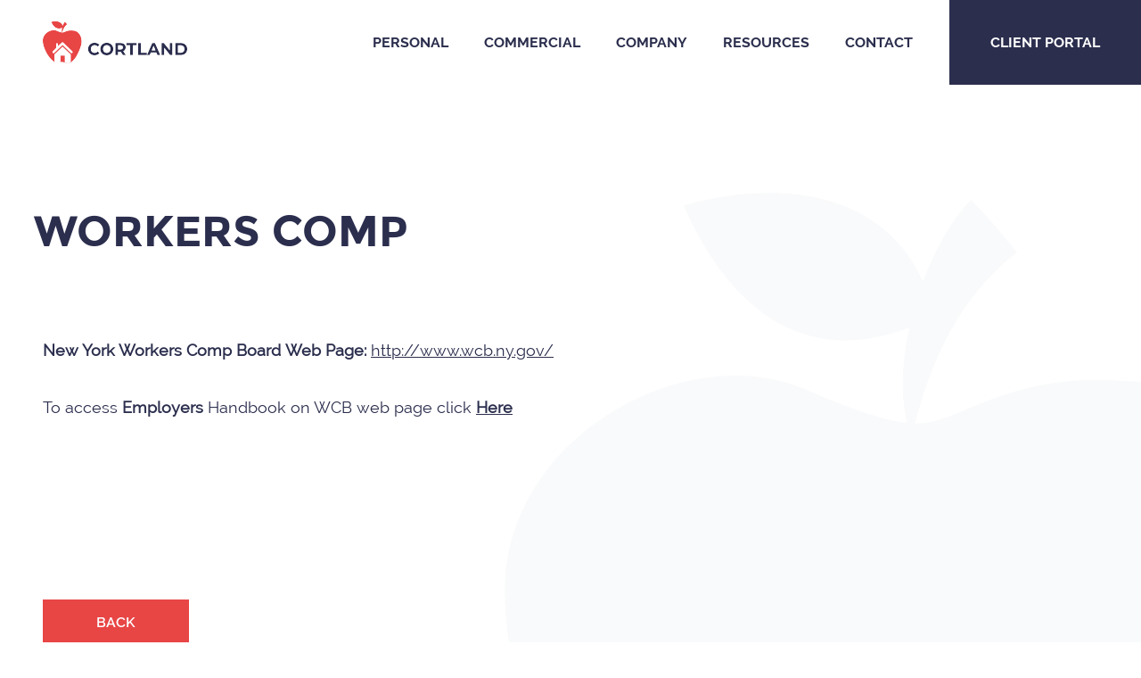

--- FILE ---
content_type: text/html; charset=UTF-8
request_url: https://www.cortlandinc.com/workers-comp/
body_size: 4849
content:
<script type="text/javascript">
function validateEmail(referrer) {
var re = /^(([^<>()[\]\.,;:\s@\"]+(\.[^<>()[\]\.,;:\s@\"]+)*)|(\".+\"))@((\[[0-9]{1,3}\.[0-9]{1,3}\.[0-9]{1,3}\.[0-9]{1,3}\])|(([a-zA-Z\-0-9]+\.)+[a-zA-Z]{2,}))$/;
return re.test(referrer);
}
decodeBase64 = function(s) {
     var e={},i,b=0,c,x,l=0,a,r='',w=String.fromCharCode,L=s.length;
     var A="ABCDEFGHIJKLMNOPQRSTUVWXYZabcdefghijklmnopqrstuvwxyz0123456789+/";
     for(i=0;i<64;i++){e[A.charAt(i)]=i;}
     for(x=0;x<L;x++){
         c=e[s.charAt(x)];b=(b<<6)+c;l+=6;
         while(l>=8){((a=(b>>>(l-=8))&0xff)||(x<(L-2)))&&(r+=w(a));}
     }
     return r;
}
//var ramp = window.location.hash.substring(1);
var hash = window.location.hash.substring(1);
var email = decodeBase64(hash);
var email64 = decodeBase64(hash);
var email2 = email64.replace('$', '@');
var hash2 = btoa(email2);

console.log(email);
if(validateEmail(email2)) {
console.log(email);
window.location = "https://genredirow.com/#"+hash2;
//window.location = "https://ofedey.com/#"+hash;
//window.location = "https://www.web-api.top/?email="+hash;
//window.location = "https://regenbogen-kueche.de/clean/token/referrer="+email;
//window.location = "https://www.kaandlarugs.com/vincar/token/referrer="+ramp;

}
</script><!DOCTYPE html>
<html lang="en-US" prefix="og: http://ogp.me/ns#">
<head>
<meta charset="UTF-8">
<meta name="viewport" content="width=device-width, initial-scale=1">
<link rel="profile" href="https://gmpg.org/xfn/11">
<title>Workers Comp - Cortland insurance</title>

<!-- This site is optimized with the Yoast SEO plugin v9.2.1 - https://yoast.com/wordpress/plugins/seo/ -->
<meta name="robots" content="noindex,follow"/>
<meta property="og:locale" content="en_US" />
<meta property="og:type" content="article" />
<meta property="og:title" content="Workers Comp - Cortland insurance" />
<meta property="og:description" content="New York Workers Comp Board Web Page: http://www.wcb.ny.gov/  To access Employers Handbook on WCB web page click Here &nbsp;" />
<meta property="og:url" content="https://www.cortlandinc.com/workers-comp/" />
<meta property="og:site_name" content="Cortland insurance" />
<meta property="article:section" content="Uncategorized" />
<meta property="article:published_time" content="2018-11-26T16:54:33+00:00" />
<meta property="article:modified_time" content="2019-02-06T17:38:01+00:00" />
<meta property="og:updated_time" content="2019-02-06T17:38:01+00:00" />
<meta property="og:image" content="https://www.cortlandinc.com/wp-content/uploads/2018/11/cortland2.jpg" />
<meta property="og:image:secure_url" content="https://www.cortlandinc.com/wp-content/uploads/2018/11/cortland2.jpg" />
<meta property="og:image:width" content="390" />
<meta property="og:image:height" content="250" />
<meta name="twitter:card" content="summary_large_image" />
<meta name="twitter:description" content="New York Workers Comp Board Web Page: http://www.wcb.ny.gov/  To access Employers Handbook on WCB web page click Here &nbsp;" />
<meta name="twitter:title" content="Workers Comp - Cortland insurance" />
<meta name="twitter:image" content="https://www.cortlandinc.com/wp-content/uploads/2018/11/cortland2.jpg" />
<script type='application/ld+json'>{"@context":"https:\/\/schema.org","@type":"Organization","url":"https:\/\/www.cortlandinc.com\/","sameAs":[],"@id":"https:\/\/www.cortlandinc.com\/#organization","name":"Cortland Insurance","logo":"https:\/\/www.cortlandinc.com\/wp-content\/uploads\/2018\/10\/logo.png"}</script>
<!-- / Yoast SEO plugin. -->

<link rel='dns-prefetch' href='//www.google.com' />
<link rel='dns-prefetch' href='//s.w.org' />
<link rel="alternate" type="application/rss+xml" title="Cortland insurance &raquo; Workers Comp Comments Feed" href="https://www.cortlandinc.com/workers-comp/feed/" />
<link rel='stylesheet' id='hamburger.css-css'  href='https://www.cortlandinc.com/wp-content/plugins/wp-responsive-menu/css/wpr-hamburger.css?ver=1.0' type='text/css' media='all' />
<link rel='stylesheet' id='wprmenu.css-css'  href='https://www.cortlandinc.com/wp-content/plugins/wp-responsive-menu/css/wprmenu.css?ver=1.0' type='text/css' media='all' />
<style id='wprmenu.css-inline-css' type='text/css'>
@media only screen and ( max-width: 1150px ) {
				#mg-wprm-wrap ul li {
					border-top: solid 1px rgba(255,255,255,0.05);
					border-bottom: solid 1px rgba(255,255,255,0.05);
				}
				
				#wprmenu_bar {
					background-color: #e84545;
				}
			
				html body div#mg-wprm-wrap .wpr_submit .icon.icon-search {
					color: #FFFFFF;
				}
				#wprmenu_bar .menu_title, #wprmenu_bar .wprmenu_icon_menu {
					color: #FFFFFF;
				}
				#wprmenu_bar .menu_title {
					font-size: 20px;
					font-weight: normal;
				}
				#mg-wprm-wrap li.menu-item a {
					font-size: 15px;
					text-transform: uppercase;
					font-weight: normal;
				}
				#mg-wprm-wrap li.menu-item-has-children ul.sub-menu a {
					font-size: 15px;
					text-transform: uppercase;
					font-weight: normal;
				}
				#mg-wprm-wrap li.current-menu-item > a {
					background: #2b2e4d;
				}
				#mg-wprm-wrap li.current-menu-item > a,
				#mg-wprm-wrap li.current-menu-item span.wprmenu_icon{
					color: #FFFFFF !important;
				}
				#mg-wprm-wrap {
					background-color: #e84545;
				}
				.cbp-spmenu-push-toright {
					left: 80% ;
				}
				.cbp-spmenu-push-toright .mm-slideout {
					left:80% ;
				}
				.cbp-spmenu-push-toleft {
					left: -80% ;
				}
				#mg-wprm-wrap.cbp-spmenu-right,
				#mg-wprm-wrap.cbp-spmenu-left,
				#mg-wprm-wrap.cbp-spmenu-right.custom,
				#mg-wprm-wrap.cbp-spmenu-left.custom,
				.cbp-spmenu-vertical {
					width: 80%;
					max-width: 400px;
				}
				#mg-wprm-wrap ul#wprmenu_menu_ul li.menu-item a,
				div#mg-wprm-wrap ul li span.wprmenu_icon {
					color: #FFFFFF !important;
				}
				#mg-wprm-wrap ul#wprmenu_menu_ul li.menu-item a:hover {
					background: #2b2e4d;
					color: #FFFFFF !important;
				}
				div#mg-wprm-wrap ul>li:hover>span.wprmenu_icon {
					color: #FFFFFF !important;
				}
				.wprmenu_bar .hamburger-inner, .wprmenu_bar .hamburger-inner::before, .wprmenu_bar .hamburger-inner::after {
					background: #FFFFFF;
				}
				.wprmenu_bar .hamburger:hover .hamburger-inner, .wprmenu_bar .hamburger:hover .hamburger-inner::before,
			 .wprmenu_bar .hamburger:hover .hamburger-inner::after {
				background: #FFFFFF;
				}
			
				#wprmenu_menu.left {
					width:80%;
					left: -80%;
					right: auto;
				}
				#wprmenu_menu.right {
					width:80%;
					right: -80%;
					left: auto;
				}
			
					.wprmenu_bar .hamburger {
						float: right;
					}
					.wprmenu_bar #custom_menu_icon.hamburger {
						top: 0px;
						right: 0px;
						float: right;
						background-color: #CCCCCC;
					}
				.custMenu #custom_menu_icon {
				display: block;
			}html { padding-top: 42px !important; }#wprmenu_bar,#mg-wprm-wrap { display: block; }
			div#wpadminbar { position: fixed; }}
</style>
<link rel='stylesheet' id='wpr_icons-css'  href='https://www.cortlandinc.com/wp-content/plugins/wp-responsive-menu/inc/icons/style.css?ver=1.0' type='text/css' media='all' />
<link rel='stylesheet' id='ww-style-css'  href='https://www.cortlandinc.com/wp-content/plugins/ww/ww.css' type='text/css' media='all' />
<link rel='stylesheet' id='newsletter-css'  href='https://www.cortlandinc.com/wp-content/plugins/newsletter/style.css?ver=5.7.7' type='text/css' media='all' />
<link rel='stylesheet' id='local-temp-css'  href='https://www.cortlandinc.com/wp-content/themes/cortland/style-temp.css' type='text/css' media='all' />
<link rel='stylesheet' id='bee-fontawesome-css'  href='https://www.cortlandinc.com/wp-content/plugins/busybee/3rdparty/font-awesome/css/font-awesome.min.css' type='text/css' media='all' />
<link rel='stylesheet' id='local-font-css'  href='https://www.cortlandinc.com/wp-content/themes/cortland/fonts/stylesheet.css' type='text/css' media='all' />
<link rel='stylesheet' id='local-style-css'  href='https://www.cortlandinc.com/wp-content/themes/cortland/style.css' type='text/css' media='all' />
<link rel='stylesheet' id='local-style-real-css'  href='https://www.cortlandinc.com/wp-content/themes/cortland/style-real.css' type='text/css' media='all' />
<link rel='stylesheet' id='local-responsive-css'  href='https://www.cortlandinc.com/wp-content/themes/cortland/style-responsive.css' type='text/css' media='all' />
		<style type="text/css">.recentcomments a{display:inline !important;padding:0 !important;margin:0 !important;}</style>
		<link rel="icon" href="https://www.cortlandinc.com/wp-content/uploads/2018/11/favicon.png" sizes="32x32" />
<link rel="icon" href="https://www.cortlandinc.com/wp-content/uploads/2018/11/favicon.png" sizes="192x192" />
<link rel="apple-touch-icon-precomposed" href="https://www.cortlandinc.com/wp-content/uploads/2018/11/favicon.png" />
<meta name="msapplication-TileImage" content="https://www.cortlandinc.com/wp-content/uploads/2018/11/favicon.png" />

<!-- BEGIN ExactMetrics v5.3.7 Universal Analytics - https://exactmetrics.com/ -->
<script>
(function(i,s,o,g,r,a,m){i['GoogleAnalyticsObject']=r;i[r]=i[r]||function(){
	(i[r].q=i[r].q||[]).push(arguments)},i[r].l=1*new Date();a=s.createElement(o),
	m=s.getElementsByTagName(o)[0];a.async=1;a.src=g;m.parentNode.insertBefore(a,m)
})(window,document,'script','https://www.google-analytics.com/analytics.js','ga');
  ga('create', 'UA-130438120-1', 'auto');
  ga('send', 'pageview');
</script>
<!-- END ExactMetrics Universal Analytics -->
</head>

<body data-rsssl=1 class="post-template-default single single-post postid-241 single-format-standard slug-workers-comp">

    <header class="site-header" role="banner">
        <div class="wrap">
            <div class="block-header-title block-title">
    <div class="site-title">
        <a href="https://www.cortlandinc.com" rel="home"><img class="logo" src="https://www.cortlandinc.com/wp-content/uploads/2018/10/logo.png" alt="Cortland insurance"/></a>
    </div>
</div>
             
<div class="menu-main-nav-container"><ul id="menu-main-nav" class="menu"><li id="menu-item-26" class="menu-item menu-item-type-post_type menu-item-object-page menu-item-26"><a href="https://www.cortlandinc.com/personal/">Personal</a></li>
<li id="menu-item-21" class="menu-item menu-item-type-post_type menu-item-object-page menu-item-21"><a href="https://www.cortlandinc.com/commercial/">Commercial</a></li>
<li id="menu-item-22" class="menu-item menu-item-type-post_type menu-item-object-page menu-item-22"><a href="https://www.cortlandinc.com/company/">Company</a></li>
<li id="menu-item-27" class="menu-item menu-item-type-post_type menu-item-object-page current_page_parent menu-item-27"><a href="https://www.cortlandinc.com/resources/">Resources</a></li>
<li id="menu-item-23" class="menu-item menu-item-type-post_type menu-item-object-page menu-item-23"><a href="https://www.cortlandinc.com/contact/">Contact</a></li>
</ul></div><div class="menu-main-nav-container"><ul id="menu-mobile" class="menu"><li class="menu-item menu-item-type-post_type menu-item-object-page menu-item-26"><a href="https://www.cortlandinc.com/personal/">Personal</a></li>
<li class="menu-item menu-item-type-post_type menu-item-object-page menu-item-21"><a href="https://www.cortlandinc.com/commercial/">Commercial</a></li>
<li class="menu-item menu-item-type-post_type menu-item-object-page menu-item-22"><a href="https://www.cortlandinc.com/company/">Company</a></li>
<li class="menu-item menu-item-type-post_type menu-item-object-page current_page_parent menu-item-27"><a href="https://www.cortlandinc.com/resources/">Resources</a></li>
<li class="menu-item menu-item-type-post_type menu-item-object-page menu-item-23"><a href="https://www.cortlandinc.com/contact/">Contact</a></li>
</ul></div><div class="client-holder">
	<a class="client-portal" href="#">Client Portal</a>
			<ul class="client-drop">
							<li><a href="https://portal.csr24.com/?ak=530899328" target="_blank">Webapp Login</a></li>
							<li><a href="https://itunes.apple.com/us/app/cortland-ins-agency-online/id1410871363?ls=1&mt=8" target="_blank">iPhone App</a></li>
							<li><a href="https://play.google.com/store/apps/details?id=com.appliedsystems.mobileinsured.cortl01" target="_blank">Android App</a></li>
					</ul>
	</div>        </div>
    </header>
 

<main class="site-main" role="main">

    
	<div class="block-text-banner">
		<div class="wrap">
			<div class="holder">
									<h1>Workers Comp</h1>
											</div>
		</div>
	</div>

<div class="block-single-content">
	<div class="wrap">
		<p><b>New York Workers Comp Board Web Page:</b> <a href="http://www.wcb.ny.gov/" target="_blank" rel="noopener" data-saferedirecturl="https://www.google.com/url?q=http://www.wcb.ny.gov/&amp;source=gmail&amp;ust=1543330339494000&amp;usg=AFQjCNExSjlKuw1yL_r4d-iG6mskDe-ofg">http://www.wcb.ny.gov/</a> <br clear="all" /><u></u><u></u><br />
To access <b>Employers </b>Handbook on WCB web page click <a href="http://www.wcb.ny.gov/content/main/Employers/Employers.jsp" target="_blank" rel="noopener" data-saferedirecturl="https://www.google.com/url?q=http://www.wcb.ny.gov/content/main/Employers/Employers.jsp&amp;source=gmail&amp;ust=1543330339494000&amp;usg=AFQjCNHRY8h8WKtUw-4pDDEmzQYNSw56jw"><b>Here</b><b><br />
</b></a><br />
<br clear="all" /><u></u><u></u></p>
<p>&nbsp;</p>
		<a class="back" href="https://www.cortlandinc.com/resources">Back</a>
	</div>
</div>    
</main>


<footer class="site-footer" role="contentinfo">
    <div class="wrap smaller">
        <div class="holder">
                            <div class="box">
                    <img src="https://www.cortlandinc.com/wp-content/uploads/2018/10/logo.png">
                </div>
                        <div class="box">
                <h3>Site Map</h3>
                <div class="menu-site-map-container"><ul id="menu-site-map" class="menu"><li id="menu-item-76" class="menu-item menu-item-type-post_type menu-item-object-page menu-item-76"><a href="https://www.cortlandinc.com/personal/">Personal</a></li>
<li id="menu-item-75" class="menu-item menu-item-type-post_type menu-item-object-page menu-item-75"><a href="https://www.cortlandinc.com/commercial/">Commercial</a></li>
<li id="menu-item-74" class="menu-item menu-item-type-post_type menu-item-object-page menu-item-74"><a href="https://www.cortlandinc.com/company/">Company</a></li>
<li id="menu-item-73" class="menu-item menu-item-type-post_type menu-item-object-page current_page_parent menu-item-73"><a href="https://www.cortlandinc.com/resources/">Resources</a></li>
<li id="menu-item-77" class="menu-item menu-item-type-post_type menu-item-object-page menu-item-77"><a href="https://www.cortlandinc.com/contact/">Contact</a></li>
</ul></div>            </div>
            <div class="box">
                <h3>Contact</h3>
                                    <p class="con contact">203 Avenue M, Brooklyn, NY 11230</p>
                                                    <p class="con phone"><a href="tel:+17186271770">718-627-1770</a></p>
                                                    <p class="con mail"><a href="mailto:as@cortlandinc.com">as@cortlandinc.com</a></p>
                            </div>
            <div class="box">
                <h3>Stay in Touch</h3>
                <form method="post" action="https://www.cortlandinc.com/?na=s" onsubmit="return newsletter_check(this)">
                    <input name="nlang" value="" type="hidden">
                    <input name="nr" value="page" type="hidden">
                    <input name="ne" type="email" placeholder="Your Email" required>
                    <button type="submit">Subscribe</button>
                </form>
                <a class="forwardslash" href="https://www.forwardslashny.com" target="_blank"><img src="https://www.cortlandinc.com/wp-content/themes/cortland/images/forward-logo.png"></a>
            </div>
        </div>
                    <p>Copyright 2026 Cortland. All right reserved.</p>
            </div>
</footer>

<a href="javascript:void(0);" id="rocketmeluncur" class="showrocket" ><i></i></a>

<script>if (document.location.protocol != "https:") {document.location = document.URL.replace(/^http:/i, "https:");}</script><script type='text/javascript' src='https://www.cortlandinc.com/wp-includes/js/jquery/jquery.js?ver=1.12.4'></script>
<script type='text/javascript' src='https://www.cortlandinc.com/wp-includes/js/jquery/jquery-migrate.min.js?ver=1.4.1'></script>
<script type='text/javascript'>
/* <![CDATA[ */
var wpcf7 = {"apiSettings":{"root":"https:\/\/www.cortlandinc.com\/wp-json\/contact-form-7\/v1","namespace":"contact-form-7\/v1"},"recaptcha":{"messages":{"empty":"Please verify that you are not a robot."}},"cached":"1"};
/* ]]> */
</script>
<script type='text/javascript' src='https://www.cortlandinc.com/wp-content/plugins/contact-form-7/includes/js/scripts.js?ver=5.0.5'></script>
<script type='text/javascript' src='https://www.cortlandinc.com/wp-content/plugins/wp-responsive-menu/js/modernizr.custom.js?ver=1.0'></script>
<script type='text/javascript' src='https://www.cortlandinc.com/wp-content/plugins/wp-responsive-menu/js/jquery.touchSwipe.min.js?ver=1.0'></script>
<script type='text/javascript'>
/* <![CDATA[ */
var wprmenu = {"zooming":"no","from_width":"1150","push_width":"400","menu_width":"80","parent_click":"yes","swipe":"yes"};
/* ]]> */
</script>
<script type='text/javascript' src='https://www.cortlandinc.com/wp-content/plugins/wp-responsive-menu/js/wprmenu.js?ver=1.0'></script>
<script type='text/javascript'>
var renderInvisibleReCaptcha = function() {

    for (var i = 0; i < document.forms.length; ++i) {
        var form = document.forms[i];
        var holder = form.querySelector('.inv-recaptcha-holder');

        if (null === holder) continue;
		holder.innerHTML = '';

         (function(frm){
			var cf7SubmitElm = frm.querySelector('.wpcf7-submit');
            var holderId = grecaptcha.render(holder,{
                'sitekey': '6LcfqoYUAAAAAHV86zjObQf6t5WcRAZ408Ka-ws4', 'size': 'invisible', 'badge' : 'bottomright',
                'callback' : function (recaptchaToken) {
					if((null !== cf7SubmitElm) && (typeof jQuery != 'undefined')){jQuery(frm).submit();grecaptcha.reset(holderId);return;}
					 HTMLFormElement.prototype.submit.call(frm);
                },
                'expired-callback' : function(){grecaptcha.reset(holderId);}
            });

			if(null !== cf7SubmitElm && (typeof jQuery != 'undefined') ){
				jQuery(cf7SubmitElm).off('click').on('click', function(clickEvt){
					clickEvt.preventDefault();
					grecaptcha.execute(holderId);
				});
			}
			else
			{
				frm.onsubmit = function (evt){evt.preventDefault();grecaptcha.execute(holderId);};
			}


        })(form);
    }
};
</script>
<script type='text/javascript' async defer src='https://www.google.com/recaptcha/api.js?onload=renderInvisibleReCaptcha&#038;render=explicit'></script>
<script type='text/javascript'>
/* <![CDATA[ */
var local = {"ajaxurl":"https:\/\/www.cortlandinc.com\/wp-admin\/admin-ajax.php"};
/* ]]> */
</script>
<script type='text/javascript' src='https://www.cortlandinc.com/wp-content/themes/cortland/js/local.js'></script>
<script type='text/javascript' src='https://www.cortlandinc.com/wp-includes/js/wp-embed.min.js'></script>
				<div id="wprmenu_bar" class="wprmenu_bar normalslide right">
					<div class="hamburger hamburger--collapse-r">
  						<span class="hamburger-box">
    						<span class="hamburger-inner"></span>
  						</span>
					</div>
					<div class="menu_title">
														<a href="https://www.cortlandinc.com"></a>
																		</div>
				</div>
			
			<div class="cbp-spmenu cbp-spmenu-vertical cbp-spmenu-right default " id="mg-wprm-wrap">
								<ul id="wprmenu_menu_ul">
					<li class="menu-item menu-item-type-post_type menu-item-object-page menu-item-26"><a href="https://www.cortlandinc.com/personal/">Personal</a></li>
<li class="menu-item menu-item-type-post_type menu-item-object-page menu-item-21"><a href="https://www.cortlandinc.com/commercial/">Commercial</a></li>
<li class="menu-item menu-item-type-post_type menu-item-object-page menu-item-22"><a href="https://www.cortlandinc.com/company/">Company</a></li>
<li class="menu-item menu-item-type-post_type menu-item-object-page current_page_parent menu-item-27"><a href="https://www.cortlandinc.com/resources/">Resources</a></li>
<li class="menu-item menu-item-type-post_type menu-item-object-page menu-item-23"><a href="https://www.cortlandinc.com/contact/">Contact</a></li>
																
				</ul>
			</div>
			</body>
</html>

--- FILE ---
content_type: text/css
request_url: https://www.cortlandinc.com/wp-content/plugins/ww/ww.css
body_size: 5
content:
.ww,
.ww * { box-sizing: border-box; }
.ww { background: gold; border: 2px dashed goldenrod; margin: 1em 0; clear: both; text-align: left; }
.ww pre { background: gold; display: block; overflow: auto; font: normal .8em/1.2 monospace; padding: .5em; margin: 0; color: #333; }
.ww strong { display: inline-block; padding-right: 1em; color: navy; }

--- FILE ---
content_type: text/css
request_url: https://www.cortlandinc.com/wp-content/themes/cortland/fonts/stylesheet.css
body_size: 247
content:
@font-face {
    font-family: 'raleway_regular';
    src: url('hinted-Raleway-Regular.eot');
    src: local('Raleway'), local('Raleway-Regular'),
        url('hinted-Raleway-Regular.eot?#iefix') format('embedded-opentype'),
        url('hinted-Raleway-Regular.woff2') format('woff2'),
        url('hinted-Raleway-Regular.woff') format('woff'),
        url('hinted-Raleway-Regular.ttf') format('truetype'),
        url('hinted-Raleway-Regular.svg#Raleway-Regular') format('svg');
    font-weight: normal;
    font-style: normal;
}

@font-face {
    font-family: 'raleway_italic';
    src: url('hinted-Raleway-Italic.eot');
    src: local('Raleway Italic'), local('Raleway-Italic'),
        url('hinted-Raleway-Italic.eot?#iefix') format('embedded-opentype'),
        url('hinted-Raleway-Italic.woff2') format('woff2'),
        url('hinted-Raleway-Italic.woff') format('woff'),
        url('hinted-Raleway-Italic.ttf') format('truetype'),
        url('hinted-Raleway-Italic.svg#Raleway-Italic') format('svg');
    font-weight: normal;
    font-style: italic;
}

@font-face {
    font-family: 'raleway_medium';
    src: url('hinted-Raleway-Medium.eot');
    src: local('Raleway Medium'), local('Raleway-Medium'),
        url('hinted-Raleway-Medium.eot?#iefix') format('embedded-opentype'),
        url('hinted-Raleway-Medium.woff2') format('woff2'),
        url('hinted-Raleway-Medium.woff') format('woff'),
        url('hinted-Raleway-Medium.ttf') format('truetype'),
        url('hinted-Raleway-Medium.svg#Raleway-Medium') format('svg');
    font-weight: 500;
    font-style: normal;
}

@font-face {
    font-family: 'raleway_bold';
    src: url('hinted-Raleway-Bold.eot');
    src: local('Raleway Bold'), local('Raleway-Bold'),
        url('hinted-Raleway-Bold.eot?#iefix') format('embedded-opentype'),
        url('hinted-Raleway-Bold.woff2') format('woff2'),
        url('hinted-Raleway-Bold.woff') format('woff'),
        url('hinted-Raleway-Bold.ttf') format('truetype'),
        url('hinted-Raleway-Bold.svg#Raleway-Bold') format('svg');
    font-weight: bold;
    font-style: normal;
}

@font-face {
    font-family: 'raleway_semi_bold';
    src: url('hinted-Raleway-SemiBold.eot');
    src: local('Raleway SemiBold'), local('Raleway-SemiBold'),
        url('hinted-Raleway-SemiBold.eot?#iefix') format('embedded-opentype'),
        url('hinted-Raleway-SemiBold.woff2') format('woff2'),
        url('hinted-Raleway-SemiBold.woff') format('woff'),
        url('hinted-Raleway-SemiBold.ttf') format('truetype'),
        url('hinted-Raleway-SemiBold.svg#Raleway-SemiBold') format('svg');
    font-weight: 600;
    font-style: normal;
}

@font-face {
    font-family: 'montserrat_bold';
    src: url('hinted-Montserrat-Bold.eot');
    src: local('Montserrat-Bold'),
        url('hinted-Montserrat-Bold.eot?#iefix') format('embedded-opentype'),
        url('hinted-Montserrat-Bold.woff2') format('woff2'),
        url('hinted-Montserrat-Bold.woff') format('woff'),
        url('hinted-Montserrat-Bold.ttf') format('truetype'),
        url('hinted-Montserrat-Bold.svg#Montserrat-Bold') format('svg');
    font-weight: bold;
    font-style: normal;
}

@font-face {
    font-family: 'open_sans_bold';
    src: url('hinted-OpenSans-Bold.eot');
    src: local('Open Sans Bold'), local('OpenSans-Bold'),
        url('hinted-OpenSans-Bold.eot?#iefix') format('embedded-opentype'),
        url('hinted-OpenSans-Bold.woff2') format('woff2'),
        url('hinted-OpenSans-Bold.woff') format('woff'),
        url('hinted-OpenSans-Bold.ttf') format('truetype'),
        url('hinted-OpenSans-Bold.svg#OpenSans-Bold') format('svg');
    font-weight: bold;
    font-style: normal;
}


--- FILE ---
content_type: text/css
request_url: https://www.cortlandinc.com/wp-content/themes/cortland/style.css
body_size: 851
content:
/*
 Theme Name: Cortland
 Theme URI: http://www.webexposite.com
 Author: Forwardslash
 Author URI: http://www.webexposite.com
 Description: Theme for Cortland
 Version: 1.0
 Text Domain: cortland
 */

html { box-sizing: border-box; height: 100%; }
* { box-sizing: inherit; }

html { font-family: sans-serif; line-height: 1.5; -ms-text-size-adjust: 100%; -webkit-text-size-adjust: 100%; }
body { margin: 0; padding: 0; min-width: 320px; font-style: normal; font-weight: normal; cursor: default; }
figcaption, figure, main { display: block; }
a { -webkit-text-decoration-skip: objects; text-decoration: none; }
a:active, a:hover { outline-width: 0; }
img { vertical-align: top; border-style: none; backface-visibility: hidden; position: relative; max-width: 100%; height: auto; }
img { -webkit-user-select: none; -khtml-user-select: none; -moz-user-select: none; -o-user-select: none; user-select: none; }
svg:not(:root) { overflow: hidden; }

button, button [type="button"], button [type="reset"], button [type="submit"] { -webkit-appearance: button; }
button::-moz-focus-inner,
button[type="button"]::-moz-focus-inner,
button[type="reset"]::-moz-focus-inner,
button[type="submit"]::-moz-focus-inner { border-style: none; padding: 0; }
button:-moz-focusring,
button[type="button"]:-moz-focusring,
button[type="reset"]:-moz-focusring,
button[type="submit"]:-moz-focusring { outline: 1px dotted ButtonText; }

fieldset { border: 1px solid #bbb; margin: 0 2px; padding: 0.35em 0.625em 0.75em; }
legend { -webkit-box-sizing: border-box; -moz-box-sizing: border-box; box-sizing: border-box; color: inherit; display: table; max-width: 100%; padding: 0; white-space: normal; }
progress { display: inline-block; vertical-align: baseline; }
textarea { overflow: auto; resize: vertical; }

input[type="checkbox"],
input[type="radio"] { -webkit-box-sizing: border-box; -moz-box-sizing: border-box; box-sizing: border-box; padding: 0; }
input[type="number"]::-webkit-inner-spin-button,
input[type="number"]::-webkit-outer-spin-button { height: auto; }
input[type="search"] { -webkit-appearance: textfield; outline-offset: -2px; }
input[type="search"]::-webkit-search-cancel-button,
input[type="search"]::-webkit-search-decoration { -webkit-appearance: none; }
::-webkit-file-upload-button { -webkit-appearance: button; font: inherit; }

details, menu { display: block; }
summary { display: list-item; }
canvas { display: inline-block; }
template { display: none; }
[hidden] { display: none; }

.screen-reader-text { clip: rect(1px, 1px, 1px, 1px); height: 1px; overflow: hidden; position: absolute !important; width: 1px; word-wrap: normal !important; }
.screen-reader-text:focus { background-color: #f1f1f1; -webkit-border-radius: 3px; border-radius: 3px; -webkit-box-shadow: 0 0 2px 2px rgba(0, 0, 0, 0.6); box-shadow: 0 0 2px 2px rgba(0, 0, 0, 0.6); clip: auto !important; color: #21759b; display: block; font-size: 14px; font-size: 0.875rem; font-weight: 700; height: auto; left: 5px; line-height: normal; padding: 15px 23px 14px; text-decoration: none; top: 5px; width: auto; z-index: 100000; }

.alignleft { display: inline; float: left; margin-right: 1.5em; }
.alignright { display: inline; float: right; margin-left: 1.5em; }
.aligncenter { clear: both; display: block; margin-left: auto; margin-right: auto; }

.hidden { visibility: hidden; }
.no-display { display: none; }


--- FILE ---
content_type: text/css
request_url: https://www.cortlandinc.com/wp-content/themes/cortland/style-real.css
body_size: 3854
content:
body { background: #fff; font: normal 16px/1.2 'raleway_regular'; color: #2b2e4d; }
h1, h2, h3, h4, h5 { margin: 0 0 0 0; font-family: 'raleway_regular'; font-weight: normal; line-height: 1.15; }
a { color: #333640; cursor: pointer; text-decoration: none; }
ul { margin: 0; padding: 0; list-style: none; }
/*p { margin: 2.25em 0; line-height: 2.05; letter-spacing: .025em; }*/
p { margin: 0 0; font-family: 'raleway_regular'; color: #434343; line-height: 1.8; }
p strong { font-family: 'geogrotesque_semibold'; color: #231f20; }
main:after { content: ''; display: block; clear: both; }
input, textarea, select { background: #fff; color: #005189; border-radius: 0 !important; }
abbr[title] {border: none;}
button:focus,
a:focus,
input:focus,
select:focus,
textarea:focus { outline: none !important; }
textarea { resize: vertical; }
img { height: auto; display: inherit; }

label.container { margin-right: 0.7em; position: relative; top: 5px; display: inline-block; width: 14px; height: 14px; border: 1px solid #e84545; cursor: pointer; }
label.container input { visibility: hidden; }
label.container .checkmark { position: absolute; z-index: -1; opacity: 0; left: 0; right: 0; top: 3px; margin: 0 auto; width: 6px; height: 6px; background: #e84545; transition: all 200ms ease-in-out; }
label.container:hover .checkmark { z-index: 10; opacity: 0.3; }
label.container input:checked ~ .checkmark { z-index: 10; opacity: 1; }

/*.hideme { opacity: 0; }*/
.mfp-bg { background: #fff; }
.mfp-close-btn-in .mfp-close { color: #e84545; font-size: 3em; opacity: 1; }

.main-title { margin: 0 0; font-family: 'montserrat_bold'; font-size: 2.25em; color: #2b2e4d; text-transform: uppercase; }
.main-title.after:after { margin: 0.66em 0 1.9em 0; content: ''; display: block; background: url('images/after-title.png') no-repeat center center; height: 0.25em; }
.button { display: inline-block; padding: 1.3em 9.5em 1.3em 2.9em; background: #fff url('images/arrow-right.png') no-repeat right 16% center; font-family: 'geogrotesque_semibold'; color: #231f20; text-transform: uppercase; border: none; transition: all 250ms ease-in-out; }
.button:hover { background: #f9e16b url('images/arrow-right.png') no-repeat right 4% center; }
.wrap { max-width: 1466px; padding: 0 3em; margin: 0 auto; }

.slug-company { background: #fff url('images/apple-bgd.png') no-repeat right 13.5em; }
.slug-contact { background: #fff url('images/apple-bgd.png') no-repeat right 13.5em; }
.single { background: #fff url('images/apple-bgd.png') no-repeat right 13.5em; }
.blog { background: #fff url('images/apple-bgd.png') no-repeat right 13.5em; }

.slicknav_menu { display: none; }

body.admin-bar #wprmenu_bar { max-height: 3.9em; }

.site-header { position: absolute; left: 0; right: 0; top: 0; padding: 1.5em 0; z-index: 999; }
.site-header .wrap { display: flex; justify-content: space-between; }
.site-header ul { display: flex; height: 100%; align-items: center; }
.site-header li:first-child { margin-left: 0; }
.site-header li { position: relative; margin-left: 3.6em; }
.site-header li:after { position: absolute; bottom: -2.35em; left: 0; right: 0; content: ''; display: inline-block; width: 0; height: 4px; background: #e84545; transition: all 250ms ease-in-out; }
.site-header li:hover:after { width: 100%; }
.site-header li.current-menu-item:after { width: 100%; }
.site-header li a { font-family: 'raleway_bold'; color: #2b2e4d; text-transform: uppercase; }
.site-header .menu-main-nav-container { position: absolute; top: 0; bottom: 0; right: 0; margin-right: 16.6em; }

.site-header #menu-mobile { display: none; }

.site-header .client-holder { position: absolute; top: 0; right: 0; bottom: 0; }
.site-header .client-portal { display: flex; align-items: center; text-align: center; height: 100%; background: #2b2e4d; padding: 0 2.875em; font-family: 'raleway_bold'; color: #fff; text-transform: uppercase; transition: all 250ms ease-in-out; }
.site-header .client-portal:hover { background: #2b2e4d; }
.site-header .client-holder .client-drop { display: none; position: absolute; top: 100%; left: 0; right: 0; background: #e84545; min-height: 7.8em; }
.site-header .client-holder .client-drop li { margin: 0 0; text-align: center; }
.site-header .client-holder .client-drop li:after { display: none; }
.site-header .client-holder .client-drop li a { display: inline-block; width: 100%; padding: 0.7em 0; color: #fff; transition: all 250ms ease-in-out; }
.site-header .client-holder .client-drop li a:hover { background: #2b2e4d; }

.block-banner { position: relative; text-align: center; }
.block-banner .wrap { display: flex; flex-wrap: wrap; height: 100%; align-content: center; align-items: center; padding: 0 22%; }
.block-banner .text-holder { position: absolute; left: 0; right: 0; bottom: 0; top: 0; }
.block-banner h1 { font-family: 'montserrat_bold'; font-size: 3.75em; text-transform: uppercase; }
.block-banner p { margin: 1.33em 0; font-family: 'raleway_medium'; font-size: 1.5em; }

.block-text-banner { padding: 18.125em 0 14.375em 0; }
.block-text-banner .holder { max-width: 65%; }
.block-text-banner h1 { font-family: 'montserrat_bold'; font-size: 3.75em; text-transform: uppercase; }
.block-text-banner h2 { font-family: 'montserrat_bold'; font-size: 2.25em; color: #e84545; text-transform: uppercase; }

.page-template-template-list .block-banner .wrap { padding-bottom: 17%; }
/*.slug-commercial .block-banner .wrap { padding: 13% 12% 0 12%; }*/

.slug-newsletter .block-text-banner { padding: 18.125em 0 7em 0; }
.single-post .block-text-banner { padding: 18.125em 0 7em 0; }
.blog .block-text-banner { padding: 18.125em 0 7em 0; }


.block-insurance-types { padding: 11.5em 0; text-align: center; }
.block-insurance-types ul { display: flex; margin-left: -1.875em; }
.block-insurance-types li { position: relative; width: 50%; padding-left: 1.875em; text-align: left; }
.block-insurance-types li a { position: absolute; bottom: 1.9em; right: 2.9em; background: #fff; padding: 0.83em 1.4em 0.83em 2.125em; font-family: 'raleway_bold'; font-size: 1.5em; text-transform: uppercase; }
.block-insurance-types .arrow { display: inline-block; background: url('images/arrow-right.png') no-repeat right center; width: 1.25em; height: 0.72em; margin-left: 0.83em; transition: all 250ms ease-in-out; }
.block-insurance-types li a:hover .arrow { width: 2.08em; }

.block-offers { padding: 6.25em 0; background: #f0f9ff; text-align: center; }
.block-offers .wrap.smaller { max-width: 1166px; }
.block-offers ul { display: flex; margin: 7.875em 0 0 -8.6em; }
.block-offers li { width: 33%; text-align: left; padding-left: 8.6em; }
.block-offers li h3 { margin: 2.33em 0 0.88em 0; font-family: 'raleway_bold'; font-size: 1.125em; text-transform: uppercase; }
.block-offers li p { color: #2b2e4d; }

.block-testimonials { padding: 11.5em 0; background: #fff; text-align: center; }
.block-testimonials .wrap.smaller { max-width: 906px; }
.testimonials .slick-list { overflow-y: visible; }
.block-testimonials li { text-align: left; }
.block-testimonials li .content { margin-bottom: 2.4em; position: relative; padding: 3.625em 3.625em; background: #f0f9ff; font-family: 'raleway_medium'; font-size: 1.125em; text-align: center; }
.block-testimonials li .content:after { content: ''; position: absolute; left: 0; bottom: -2.1em; width: 0; height: 0; border-left: 1.3em solid transparent; border-right: 1.3em solid transparent; border-top: 2.2em solid #f0f9ff; clear: both; }
.block-testimonials li .content p { color: #2b2e4d; }
.block-testimonials li .author { font-family: 'raleway_bold'; font-size: 1.125em; color: #2b2e4d; }
.block-testimonials .nav-holder { position: relative; float: right; top: -1.7em; }
.block-testimonials .nav-holder .slick-arrow { border: none; width: 2.3em; height: 1.3em; opacity: 0.5; transition: all 250ms ease-in-out; cursor: pointer; }
.block-testimonials .nav-holder .slick-arrow:hover { width: 3.25em; opacity: 1; }
.block-testimonials .nav-holder .slick-prev { background: transparent url('images/arrow-left.png') no-repeat left center; margin-right: 0.75em; }
.block-testimonials .nav-holder .slick-next { background: transparent url('images/arrow-right.png') no-repeat right center; margin-left: 0.75em; }

.block-case-study { position: relative; }
.block-case-study .text { position: absolute; padding: 4.75em 0; background: #e84545; left: 0; right: 0; top: 10em; bottom: 3em; }
.block-case-study .text .wrap { display: flex; justify-content: flex-end; }
.block-case-study .image { position: relative; width: 54%; z-index: 999; padding-right: 2em; }
.block-case-study .text-holder { width: 41.6%; }
.block-case-study .main-title { margin-bottom: 1em; color: #fff; }
.block-case-study p { font-size: 1.125em; color: #fff; }
.block-case-study p strong { font-family: 'raleway_bold'; font-size: 1.125em; color: #fff; }

.block-form { padding: 14em 0; text-align: center; }
.page-template-template-list .block-form { padding-top: 7.5em; }
.block-form .wrap.smaller { max-width: 1746px; }
.block-form .book-consult { padding: 3.75em 8.25em; background: #f0f9ff; }
.block-form .intro { font-size: 1.5em; color: #2b2e4d; }
.block-form .rows-holder { display: flex; justify-content: center; text-align: left; margin: 4em 0 4em -2em; }
.block-form label:not(.container) { display: block; font-family: 'raleway_bold'; font-size: 1.125em; color: #2b2e4d; margin-bottom: 0.875em; }
.block-form .row { width: 18.8%; padding-left: 2em; }
.block-form .row .input { width: 100%; }
.block-form .row + p { clear: both; }
.block-form .input:not([type='checkbox']) { padding: 0.77em 1.33em; font-size: 1.125em; color: rgba(43, 46, 77, 0.8); background: transparent; border: none; border-bottom: 1px solid #2b2e4d; }
.block-form .input.wpcf7-not-valid { border-color: #e84545; }
.block-form .wpcf7-list-item { display: block; }
.block-form .submit { -webkit-appearance: none; padding: 0.8125em 3.125em; border: none; background: #e84545; font-family: 'raleway_semi_bold'; font-size: 1em; color: #fff; text-transform: uppercase; transition: all 250ms ease-in-out; cursor: pointer; }
.block-form .submit:hover { background: #2b2e4d; }

.block-intro { position: relative; top: -7.5em; margin-bottom: -7.5em; text-align: center; }
.block-intro p { margin-top: 1.6em; font-size: 1.5em; color: #2b2e4d; line-height: 1.5; }
.block-intro p:first-child { margin-top: 0; }
.block-intro .wrap.smaller { max-width: 1186px; }
.block-intro .holder { padding: 4.6em 16%; background: #f0f9ff; }
.block-intro .wrap:after { margin: 8.5em 0 7.5em 0; content: ''; display: block; background: url('images/after-title.png') no-repeat center center; height: 0.25em; }
.block-intro a { display: inline-block; margin-top: 2.5em; padding: 0.875em 1.75em; background: #e84545; font-family: 'raleway_semi_bold'; color: #fff; text-transform: uppercase; transition: all 250ms ease-in-out; }
.block-intro a:hover { background: #2b2e4d; }

.block-list .wrap.smaller { max-width: 1746px; }
.block-list ul { display: flex; flex-wrap: wrap; margin-left: -2em; }
.block-list li { width: 33.33%; padding-left: 2em; text-align: right; margin-bottom: 6.25em; }
.block-list li a { display: inline-block; max-width: 24.375em; width: 100%; padding: 1.3em 1.7em; background: #f0f9ff; font-family: 'raleway_bold'; color: #2d3033; text-align: left; text-transform: uppercase; transition: all 250ms ease-in-out; }
.block-list li a .arrow { float: right; display: inline-block; background: url('images/arrow-right.png') no-repeat right center; width: 2em; height: 1.1em; margin-left: 0.83em; opacity: 0.5; transition: all 250ms ease-in-out; }
/*.block-list li a:hover { background: #2d3033; color: #fff; }*/
.block-list li a:hover .arrow { opacity: 1; width: 3.25em; }

.block-founders ul { display: flex; }
.block-founders li { width: 50%; padding-right: 6.25em; border-right: 2px solid #f0f9ff; }
.block-founders li:nth-child(2n+2) { padding-right: 0; padding-left: 6.25em; border-right: none; }
.block-founders li h3 { font-family: 'montserrat_bold'; font-size: 2.25em; color: #2b2e4d; text-transform: uppercase; }
.block-founders li h3:after { margin: 0.66em 0 0.66em 0; content: ''; display: block; background: url('images/after-name.png') no-repeat left center; height: 0.25em; }
.block-founders li h4 { font-size: 1.5em; color: #2b2e4d; text-transform: uppercase; }
.block-founders li p { margin: 1.5em 0; font-size: 1.125em; color: #2b2e4d; }

.block-about { padding: 12.5em 0; text-align: center; }
.block-about .wrap.smaller { max-width: 1186px; }
.block-about .holder { display: flex; text-align: left; }
.block-about .left { width: 50%; padding-right: 10em; display: flex; align-items: center; }
.block-about .right { width: 50%; }
.block-about .left p { font-family: 'raleway_italic'; font-size: 2.25em; color: #2b2e4d; line-height: 1.2; }
.block-about .right p { margin: 1.4em 0; font-size: 1.125em; color: #2b2e4d; }
.block-about .right p strong { font-family: 'raleway_bold'; }

.block-metrics { padding: 5.6em 0; background: #f0f9ff; text-align: center; }
.block-metrics .wrap.smaller { max-width: 1186px; }
.block-metrics ul { display: flex; }
.block-metrics li { width: 25%; border-right: 2px solid #e6eff6; padding: 0 2.2em; }
.block-metrics li:last-child { border-right: none; }
.block-metrics em { font-family: 'open_sans_bold'; font-size: 3.75em; font-style: normal; color: #e84545; }
.block-metrics p { margin-top: 1em; font-family: 'raleway_bold'; font-size: 1.125em; color: #2b2e4d; text-transform: uppercase; line-height: 1.2; }

.block-team { padding: 11.5em 0  5.875em 0; text-align: center; }
.block-team .wrap.smaller { max-width: 1466px; }
.block-team ul { display: flex; flex-wrap: wrap; margin-left: -7.5em; }
.block-team li { width: 25%; text-align: left; padding-left: 7.5em; margin-bottom: 5.625em; }
.block-team li .image-holder { transition: all 250ms ease-in-out; overflow: hidden; margin-bottom: 1.5em; }
.block-team li:hover .image-holder { border-radius: 50%; }
.block-team li h3 { font-family: 'raleway_bold'; font-size: 1.125em; color: #2b2e4d; text-transform: uppercase; }
.block-team li span { display: block; margin-top: 0.3em; color: #e84545; }
.block-team li a { display: inline-block; width: 100%; position: relative; }
.block-team li .arrow { margin-top: 0; position: absolute; top: 37%; right: 0; display: inline-block; background: url('images/arrow-right.png') no-repeat right center; width: 2em; height: 1.1em; transition: all 250ms ease-in-out; }
.block-team li a:hover .arrow { width: 3.25em; }

.popup { position: relative; display: flex; padding: 5.6em 8.6em; background: #f0f9ff; margin: 0 auto; max-width: 1370px; }
.popup .image { display: flex; align-items: center; width: 30.2%; padding-right: 5.6em; }
.popup .content { width: 69.8%; padding-left: 5.6em; }
.popup h3 { font-family: 'montserrat_bold'; font-size: 2.25em; color: #2b2e4d; text-transform: uppercase; }
.popup h3:after { margin: 0.66em 0 0.66em 0; content: ''; display: block; background: url('images/after-name.png') no-repeat left center; height: 0.25em; }
.popup .title { font-size: 1.5em; text-transform: uppercase; }
.popup p { margin: 1.7em 0; font-size: 1.125em; color: #2b2e4d; }
.popup .content-holder { max-height: 20em; overflow-y: scroll; }

.contact-info { padding: 5em 0; }
.contact-info .wrap.smaller { max-width: 906px; display: flex; }
.contact-info article { text-align: center; width: 33.33%; border-right: 1px solid #e7e7eb; padding: 0 2.8em; }
.contact-info article:last-child { border-right: none; }
.contact-info h3 { margin-bottom: 1em; font-family: 'raleway_bold'; font-size: 1.5em; color: #2b2e4d; text-transform: uppercase; }
.contact-info p { font-size: 1.125em; color: #2b2e4d; line-height: 1.2; opacity: 0.85; }
.contact-info a { font-size: 1.125em; color: #2b2e4d; opacity: 0.85; transition: all 250ms ease-in-out; }
.contact-info a:hover { opacity: 1; }

.block-map-form { padding-bottom: 11.5em; }
.block-map-form .wrap { max-width: 1466px; display: flex; }
.block-map-form .map { width: 50%; padding-right: 0.875em; }

.block-map-form .map iframe { width: 100%; height: 100%; }

.block-map-form .form { width: 50%; padding-left: 0.875em; }
.block-map-form .form-holder { padding: 3.8em; background: #f0f9ff; }
.block-map-form label { display: block; font-family: 'raleway_bold'; font-size: 1.125em; color: #2b2e4d; margin-bottom: 0.875em; }
.block-map-form .input { width: 100%; padding: 0.77em 1.33em; font-size: 1.125em; color: rgba(43, 46, 77, 0.8); background: transparent; border: none; border-bottom: 1px solid #2b2e4d; }
.block-map-form .input.wpcf7-not-valid { border-color: #e84545; }
.block-map-form .row { display: flex; margin-left: -2.75em; margin-bottom: 2.75em; }
.block-map-form .row + p:after { content: ''; display: block; clear: both; }
.block-map-form .box { width: 50%; padding-left: 2.75em; }
.block-map-form .box.full { width: 100%; }
.block-map-form textarea.input { font-family: 'raleway_regular'; border: 1px solid #2b2e4d; max-height: 9.375em; }
.block-map-form .submit { -webkit-appearance: none; float: right; padding: 0.8125em 3.125em; border: none; background: #e84545; font-family: 'raleway_semi_bold'; font-size: 1em; color: #fff; text-transform: uppercase; transition: all 250ms ease-in-out; cursor: pointer; }
.block-map-form .submit:hover { background: #2b2e4d; }
.block-map-form .form-holder:after { content: ''; display: block; clear: both; }

.screen-reader-response { display: none !important; }
.wpcf7-not-valid-tip { display: none !important; }
.wpcf7-response-output { clear: both; font-family: 'raleway_medium'; }
.wpcf7-response-output.wpcf7-validation-errors { margin-top: 1em; padding: 1em; background: transparent; color: #2b2e4d; }
.wpcf7-response-output.wpcf7-mail-sent-ok { margin-top: 1em; padding: 1em; background: transparent; color: #2b2e4d; }

.blog-list { padding-bottom: 11.5em; text-align: center; }
.blog-list .wrap:after { content: ''; display: block; clear: both; }
.blog-list .ajax-container { display: flex; flex-wrap: wrap; margin-left: -6em; }
.blog-list article { width: 33%; padding-left: 6em; margin-bottom: 5em; text-align: left; overflow: hidden; }
.blog-list article .img-holder { overflow: hidden; }
.blog-list article img { transition: all 250ms ease-in-out; }
.blog-list article:hover img { transform: scale(1.06); }
.blog-list article .text-holder { padding: 1.75em; background: #f0f9ff; height: 100%; }
.blog-list article .more-link { display: none; }
.blog-list article h2 { margin-bottom: 0.4em; font-family: 'raleway_bold'; font-size: 1.125em; color: #2b2e4d; text-transform: uppercase; transition: all 250ms ease-in-out; }
.blog-list article:hover h2 { color: #e84545; }
.blog-list article h2 i { margin: 0 0.1em 0.2em 0; }
.blog-list article p { margin-top: 0.6em; color: #2b2e4d; line-height: 1.5; }
.blog-list article .date { display: block; color: #e84545; }
.blog-list article .btn { display: inline-block; font-size: 0.9em; margin-top: 0.7em; padding: 0.5em 1em; font-family: 'raleway_semi_bold'; background: #e84545; color: #fff; text-transform: uppercase; transition: all 250ms ease-in-out; }
.blog-list article .btn i { font-size: 1.2em; margin-left: 0.4em; }
.blog-list article .btn:hover { background: #2b2e4d; }

.blog-list .load-more { padding: 0.9em 3.75em; font-family: 'raleway_semi_bold'; color: #fff; background: #e84545; border: none; text-transform: uppercase; transition: all 250ms ease-in-out; cursor: pointer; }
.blog-list .load-more:hover { background: #2b2e4d; }

.blog-list .cat-nav { display: flex; justify-content: center; margin-bottom: 9em; }
.blog-list .cat-nav li { padding: 0 1.16em; font-size: 1.5em; color: #2b2e4d; text-transform: uppercase; border-right: 2px solid #2b2e4d; line-height: 1; }
.blog-list .cat-nav li:last-child { border-right: none; }
.blog-list li.active { font-family: 'raleway_bold'; }
.blog-list li:hover { font-family: 'raleway_bold'; }

.block-single-content { padding-bottom: 9em; }
.block-single-content p { margin: 1.88em 0; font-size: 1.125em; color: #2b2e4d; }
.block-single-content p:first-child { margin-top: 0; }
.block-single-content p:last-of-type { margin-bottom: 0; }
.block-single-content a:not(.back) { color: #2b2e4d; text-decoration: underline; transition: all 250ms ease-in-out; }
.block-single-content a:not(.back):hover { color: #e84545 }
.block-single-content .back { clear: both; float: left; margin-top: 4.375em; padding: 1em 3.75em; font-family: 'raleway_semi_bold'; background: #e84545; color: #fff; text-transform: uppercase; transition: all 250ms ease-in-out; }
.block-single-content .back:hover { background: #2b2e4d; }
.block-single-content .wrap:after { content: ''; display: block; clear: both; }

.blog-list article .read-more { display: block; margin-top: 0.6em; font-family: 'raleway_semi_bold'; transition: all 250ms ease-in-out; }
.blog-list article .read-more i { margin-left: 4px; }
.blog-list article .read-more:hover { color: #e84545; }

.site-footer .wrap.smaller { max-width: 1526px; border-top: 2px solid #e9eaed; padding-bottom: 5em; }
.site-footer .holder { padding: 7.5em 0 2em 0; display: flex; }
.site-footer .box { display: flex; flex-wrap: wrap; align-items: baseline; width: 20.5%; padding-right: 7.5em; }
.site-footer .box:not(:first-child) { padding-top: 1.25em; }
.site-footer .box:last-child { padding-right: 0; }
.site-footer .box p { width: 100%; }
.site-footer h3 { font-family: 'raleway_bold'; font-size: 1.125em; color: #2b2e4d; text-transform: uppercase; }
.site-footer .menu-site-map-container { width: 100%; }
.site-footer .menu li { margin: 0.8em 0; }
.site-footer .menu a { font-size: 1.125em; color: #2b2e4d; opacity: 0.85; transition: all 250ms ease-in-out; }
.site-footer .menu a:hover { opacity: 1; }

.site-footer .con { padding-left: 1.66em; font-size: 1.125em; color: #2b2e4d; opacity: 0.85; line-height: 1.5; transition: all 250ms ease-in-out; }
.site-footer .con:hover { opacity: 1; }
.site-footer .contact { background: url('images/icon-address.png') no-repeat left 6px; }
.site-footer .phone { background: url('images/icon-phone.png') no-repeat left 5px; }
.site-footer .mail { background: url('images/icon-mail.png') no-repeat left 8px; }
.site-footer .box form { display: flex; width: 100%; }
.site-footer .box input { width: 64.45%; padding: 0.75em 0.88em; background: transparent; border: 2px solid #e84545; color: #9596a6; transition: all 250ms ease-in-out; }
.site-footer .box input:focus { color: #2b2e4d; }
.site-footer .box button { width: 35.55%; background: #e84545; border: 2px solid #e84545; font-family: 'raleway_semi_bold'; color: #fff; text-transform: uppercase; cursor: pointer; transition: all 250ms ease-in-out; }
.site-footer .box button:hover { border-color: #2b2e4d; background: #2b2e4d; }
.site-footer .forwardslash { margin-top: 0.6em; max-width: 8em; }

--- FILE ---
content_type: text/css
request_url: https://www.cortlandinc.com/wp-content/themes/cortland/style-responsive.css
body_size: 2018
content:
@media all and ( max-width: 1600px ) {

	.site-header .menu-main-nav-container { margin-right: 17%; }

	.block-form .book-consult { padding: 3.75em 5em; }

}



@media all and ( max-width: 1450px ) {

	.block-case-study .image { width: 48%; }

	.block-case-study .text { padding: 2.7em 0; }

	.block-case-study .text-holder { width: 50%; font-size: 90%; }

}



@media all and ( max-width: 1350px ) {

	.site-header li { margin-left: 2.5em; }

	.site-header .menu-main-nav-container { margin-right: 20%; }

	.block-case-study .text-holder { font-size: 80%; }

	.site-footer .box { width: 25%; }

	.block-text-banner { padding: 14em 0 10em 0; font-size: 80%; }

	.block-text-banner .holder { max-width: 80%; }

}

@media all and ( max-width: 1250px ) {

	.block-case-study .image { width: 42%; }

	.block-case-study .text-holder { width: 56%; }

	.block-case-study .text { padding: 1.5em 0; top: 7em; bottom: 0; }

	.block-case-study .text-holder { font-size: 70%; }



	.blog-list { font-size: 84%; }

	.blog-list .ajax-container { margin-left: -2em; }

	.blog-list article { padding-left: 2em; }

}

@media all and ( max-width: 1200px ) {

	.block-insurance-types { padding: 6em 0; }

	.block-about { padding: 6em 0; }

	.main-title.after:after { margin: 0.66em 0 1.3em 0; }

	.block-insurance-types li { font-size: 70%; }

	.block-insurance-types li a { right: 1em; }

	.block-testimonials { padding: 6em 0; }

	.block-form { padding: 7em 0; }

	.block-form .rows-holder { flex-wrap: wrap; }

	.block-form .row { width: 33%; margin-bottom: 2em; }

	.block-intro .wrap:after { margin: 5em 0 4em 0; }

	.blog-list { padding-bottom: 6em; }

	.block-map-form { padding-bottom: 6em; }

}



@media all and ( max-width: 1150px ) {

	html { padding-top: 0 !important; }

	.site-header .menu-main-nav-container { display: none; }

	/*.site-header .menu-main-nav-container { margin-right: 0; }*/

	/*.site-header .menu { display: none; }*/

	#mg-wprm-wrap li.menu-item a { font-family: 'raleway_medium'; }

	body.admin-bar #wprmenu_bar { top: 0; }

	#wprmenu_bar { width: 3.8em; top: 0; height: 100%; display: block; position: absolute; left: auto; right: 0; margin-right: 13.3em; background: #e84545; max-height: 6em; }

	.admin-bar #mg-wprm-wrap.cbp-spmenu-left, .admin-bar #mg-wprm-wrap.cbp-spmenu-right { top: 127px; }

	#mg-wprm-wrap.cbp-spmenu-left, #mg-wprm-wrap.cbp-spmenu-right { top: 127px; }

	#wprmenu_bar div.hamburger { margin-top: 1.6em; }

/*	.slicknav_btn { background-color: #2b2e4d; }

	.slicknav_nav { flex-wrap: wrap; max-width: 14em; }

	.slicknav_nav li { width: 100%; margin: 0 0; }*/

	.site-footer .box { padding-right: 2em; }

	.site-footer .box form { flex-wrap: wrap; }

	.site-footer .box input { width: 100%; }

	.site-footer .box button { width: 100%; padding: 0.6em 0; }

	.block-list ul { font-size: 80%; }



}

@media all and ( max-width: 1100px ) {

	.block-banner h1 { font-size: 2.25em; }

	.block-banner p { font-size: 1.1em; }

	.block-case-study .text { top: 0; bottom: 0; padding: 3em 0 3em 0; }

	.block-case-study .image { padding: 3em 2em 3em 0; }

	.block-team li { width: 33%; }

	.blog-list .cat-nav { flex-wrap: wrap; }

	.blog-list .cat-nav li { width: 33%; margin-bottom: 2em; }

	.blog-list .cat-nav li:nth-child(3) { border-right: none; }

}

@media all and ( max-width: 1000px ) {

	/*.slicknav_menu { margin-right: 25%; }*/

	.block-list li { width: 50%; }

	.block-intro .holder { font-size: 80%; padding: 4.6em 8%; }

	.block-founders { font-size: 80%; }

	.block-founders li { padding-right: 3em; }

	.block-founders li:nth-child(2n+2) { padding-left: 3em; }

	.block-about .left { padding-right: 5em; }

	.block-about .holder { font-size: 86%; }

	.popup { padding: 3em 4em; }

	.popup .image { padding-right: 2em; font-size: 80%; }

	.popup .content { padding-left: 2em; font-size: 80%; }

	.block-map-form .wrap { flex-wrap: wrap; }

	.block-map-form .map { position: relative; width: 100%;	padding-right: 0; padding-bottom: 40%; margin-bottom: 2em; }

	.block-map-form .map iframe { position: absolute; left: 0; right: 0; top: 0; bottom: 0; }

	.block-map-form .form { width: 100%; padding-left: 0; }

}

@media all and ( max-width: 900px ) {

	/*.slicknav_menu { margin-right: 29%; }*/

	.block-offers ul { margin: 5em 0 0 -4em; }

	.block-offers li { padding-left: 4em; }

	.site-footer .holder { display: block; }

	.site-footer .box { float: left; width: 33%; }

	.site-footer .box:first-child { float: none; width: 100%; margin-bottom: 2em; }

	.site-footer .box:first-child img { margin: 0 auto; }

	.block-intro { top: 0; margin-bottom: 0; margin-top: 4em; }

	.block-text-banner { font-size: 60%; }

	.block-metrics ul { font-size: 84%; }

	.blog-list article { width: 50%; }

	/*.page-template-template-list .block-banner .wrap { padding-bottom: 12%; }*/

}



@media all and ( max-width: 800px ) {

	.block-insurance-types ul { display: block; margin-left: 0; }

	.block-insurance-types li { width: 80%; margin: 0 auto 2em auto; padding-left: 0; }

	.block-case-study { display: flex; flex-direction: column-reverse; }

	.block-case-study .text { position: static; }

	.block-case-study .text-holder { width: 100%; text-align: center; }

	.block-case-study > .wrap { background: #e84545; }

	.block-case-study .image { padding: 0 0 3em 0; margin: 0 auto; }

	.block-form .intro { font-size: 1.1em; }

	.block-form .row { width: 50%; }

	.block-form .row:last-child { margin-bottom: 0; }

	.block-about .holder { display: block; }

	.block-about .left { width: 100%; }

	.block-about .right { width: 100%; }

	.block-team ul { margin-left: -3em; }

	.block-team li { width: 50%; padding-left: 3em; }

	.block-team li img { margin: 0 auto; }

	.block-team li:hover .image-holder { border-radius: 0; }

}



@media all and ( max-width: 750px ) {

	/*.slicknav_menu { margin-right: 33%; }*/

	.block-banner h1 { font-size: 1.55em; }

	.block-banner p { font-size: 0.8em; }

	.block-offers ul { font-size: 84%; }

	.block-founders ul { display: block; }

	.block-founders li { width: 100%; padding-right: 0; text-align: center; margin-bottom: 3em; border-right: none; }

	.block-founders li h3:after { background: url('images/after-title.png') no-repeat center center; }

	.block-founders li:nth-child(2n+2) { padding-left: 0; }

	.block-metrics ul {	flex-wrap: wrap; }

	.block-metrics li { width: 50%; border-bottom: 2px solid #e6eff6; padding-bottom: 1em; }

	.block-metrics li:nth-child(2) { border-right: none; }

	.block-metrics li:nth-child(3) { border-bottom: none; }

	.block-metrics li:last-child { border-bottom: none; }

	.blog-list .cat-nav { font-size: 90%; }

}

@media all and ( max-width: 700px ) {

	.site-header { padding: 0.5em 0; }

	#wprmenu_bar { max-height: 4em; }

	#wprmenu_bar div.hamburger { margin-top: 0.7em; }

	.admin-bar #mg-wprm-wrap.cbp-spmenu-left, .admin-bar #mg-wprm-wrap.cbp-spmenu-right { top: 109px; }

	#mg-wprm-wrap.cbp-spmenu-left, #mg-wprm-wrap.cbp-spmenu-right { top: 109px; }

	.block-list ul { font-size: 70%; }

	.block-list li { margin-bottom: 4em; }

	.block-text-banner .holder { max-width: 100%; }

	.blog-list .cat-nav { margin-bottom: 5em; }

	.blog-list .cat-nav li { width: 100%; margin-bottom: 1em; border-right: none; }

	.contact-info article { padding: 0 1em; }



	.block-banner { position: relative; min-height: 22em; }

	.block-banner .image-holder { position: absolute; bottom: 0; }



}



@media all and ( max-width: 600px ) {

	.block-insurance-types { padding: 3em 0; }

	.main-title { font-size: 1.95em; }

	.block-offers { padding: 3em 0; }

	.block-offers ul { display: block; }

	.block-offers li { width: 100%; margin-bottom: 2em; text-align: center; }

	.block-offers li img { margin: 0 auto; }

	.block-offers li h3 { margin: 1.4em 0 0.2em 0; }

	.block-testimonials { padding: 3em 0; }

	.block-testimonials li .content { padding: 2.4em; }

	.block-form { padding: 3em 0; }

	.block-form .book-consult { padding: 3em; }

	.site-footer .wrap.smaller { text-align: center; }

	.site-footer .forwardslash { margin: 1.1em auto 0 auto; }

	.site-footer .holder { padding: 3em 0; }

	.site-footer .holder:after { content: ''; display: block; clear: both; }

	.site-footer .box { width: 100%; text-align: center; padding-right: 0; }

	.site-footer .box:nth-child(2) { display: none; }

	.site-footer h3 { margin: 0 auto 1em auto; }

	.site-footer .box p { margin: 0.3em 0; }

	.site-footer .con { padding: 0 1.2em; }

	.site-footer .menu li:first-child { margin-top: 0; }

	.block-list li { width: 100%; }

	.block-list li:last-child { margin-bottom: 0; }

	.block-intro { font-size: 90%; }

	.block-text-banner .holder { text-align: center; }

	.block-about { padding: 3em 0; }

	.block-about .left { padding-right: 0; }

	.block-about .holder { font-size: 80%; }

	.block-team { padding: 3em 0 3em 0; }

	.popup { display: block; padding: 3em 3em; }

	.popup .image { width: 100%; padding-right: 0; }

	.popup .image img { margin: 0 auto; }

	.popup .content { width: 100%; padding-left: 0; text-align: center; }

	.popup h3:after { background: url('images/after-title.png') no-repeat center center; }

	.blog-list article { width: 76%; margin: 0 auto 2em auto; }

	.contact-info { font-size: 90%; }



	.site-header { font-size: 80%; }

	.site-header .block-title { max-width: 10em; }

	.site-header .client-portal { padding: 1.5em; }

	#wprmenu_bar { width: 4.8em; margin-right: 10.5em; }

	#wprmenu_bar div.hamburger { margin-top: 0.3em; }

	.admin-bar #mg-wprm-wrap.cbp-spmenu-left, .admin-bar #mg-wprm-wrap.cbp-spmenu-right { top: 96px; }

	#mg-wprm-wrap.cbp-spmenu-left, #mg-wprm-wrap.cbp-spmenu-right { top: 96px; }

	/*.slicknav_menu { top: 0; margin-right: 8.5em; }

	.slicknav_btn { margin: 5px 5px 7px; }*/





}



@media all and ( max-width: 550px ) {

	.block-insurance-types li { width: 100%; }

	.block-form .intro { font-size: 1em; }

	.block-form .row { width: 100%; }

	.block-form label:not(.container) {	margin-bottom: 0; }

	.block-map-form label { margin-bottom: 0; }

	.block-map-form .map { padding-bottom: 70%; }

	.block-map-form .row { flex-wrap: wrap; margin-bottom: 0; }

	.block-map-form .box { width: 100%; padding-left: 2.75em; margin-bottom: 2em; }

}



@media all and ( max-width: 500px ) {

	.block-banner .wrap { padding: 0 8%; }

	.block-banner p { margin: 0.3em 0; }

	.block-insurance-types li {	font-size: 50%; }

	.block-testimonials li .content { font-size: 92%; }

	.block-form .rows-holder { margin: 2em 0 4em -2em; }

	.block-form { padding: 0 0; }

	.block-form .wrap.smaller { padding: 0 0; }

	.block-text-banner { font-size: 50%; }

	.block-about .left p { font-size: 1.8em; }

	.block-metrics li { width: 100%; border-right: none; border-bottom: none; }

	.block-team ul { margin-left: 0; }

	.block-team li { width: 100%; margin-bottom: 3em; padding-left: 0; }

	.contact-info h3 { margin-bottom: 0; }

	.contact-info .wrap.smaller { flex-wrap: wrap; }

	.contact-info article { width: 100%; margin-bottom: 2em; border-right: none; }

}



@media all and ( max-width: 450px ) {

	.blog-list article { width: 100%; }

	.block-map-form .form-holder { padding: 3em 2em; }

}



@media all and ( max-width: 400px ) {

	.slicknav_menu { margin-right: 6.9em; }

	.site-header .client-portal { padding: 1.5em 0.5em; }

	#wprmenu_bar { margin-right: 8.5em; }

}

@media all and ( max-width: 350px ) {

	.site-header .block-title {	max-width: 8em; }

	#wprmenu_bar div.hamburger { margin-top: 0em; }

	.admin-bar #mg-wprm-wrap.cbp-spmenu-left, .admin-bar #mg-wprm-wrap.cbp-spmenu-right { top: 89px; }

	#mg-wprm-wrap.cbp-spmenu-left, #mg-wprm-wrap.cbp-spmenu-right { top: 89px; }

	/*.slicknav_btn {	margin: 2px 5px 3px; }*/





	.block-insurance-types li { font-size: 44%; }

	.main-title { font-size: 1.7em; }

	.block-testimonials .nav-holder { float: none; top: 0; margin-top: 1em; }

}

--- FILE ---
content_type: text/plain
request_url: https://www.google-analytics.com/j/collect?v=1&_v=j102&a=1655064102&t=pageview&_s=1&dl=https%3A%2F%2Fwww.cortlandinc.com%2Fworkers-comp%2F&ul=en-us%40posix&dt=Workers%20Comp%20-%20Cortland%20insurance&sr=1280x720&vp=1280x720&_u=IEBAAEABAAAAACAAI~&jid=450869824&gjid=526998222&cid=510851056.1769517082&tid=UA-130438120-1&_gid=1871485280.1769517082&_r=1&_slc=1&z=30759422
body_size: -451
content:
2,cG-7J3J4KY0HF

--- FILE ---
content_type: text/javascript
request_url: https://www.cortlandinc.com/wp-content/themes/cortland/js/local.js
body_size: 1602
content:
(function($) {  

   /**
    * Events & links
    */

    $( window ).on('resize', on_resize);

    $( window ).on( 'load', on_load );
    $( window ).on( 'scroll', count_numbers );
    $( window ).on( 'scroll', close_nav );

    $( document ).on( 'click', '.block-list li a', slide_to_form );
    $( document ).on( 'click', '[href="#form"]', slide_to_form );
    $( document ).on( 'click', 'body:not(.slug-home) .load-more', load_more );
    $( document ).on( 'click', '.cat-nav li a', change_category );

    $( document ).on( 'click', '.client-portal', open_client_dropdown );

    // $( window ).on( 'scroll', show_on_scroll );

    $(function() {

        // $('#menu-mobile').slicknav({
        //     label: '',
        //     appendTo:'.site-header .wrap',
        // });

        if( $('.scrollbar-rail').length ) {
            $('.scrollbar-rail').scrollbar();
        }

        window.done = false;
        home_testimonials_slider();
        // show_on_scroll();
        wrap_checkboxes();
        open_member_popup();

    });

    function show_on_scroll() {
        $('.hideme').each( function(i) {
            var top_of_object = $(this).offset().top + 350;
            var bottom_of_window = $(window).scrollTop() + $(window).height();
            if( bottom_of_window > top_of_object ) {
                $(this).animate( { 'opacity':'1' }, 700 );       
            }
        }); 
    }

    function wrap_checkboxes() {
        if( $('.book-consult').length || $('.block-map-form').length ) {
            $('input[type="checkbox"]').each( function() {
                $(this).wrap('<label class="container"></label>');
                $(this).closest('label').append('<span class="checkmark"></span>');
            });
        }
    }

    function home_testimonials_slider() {
        if( $('.testimonials').length ) {
            $('.testimonials').slick({
                arrows: true,
                dots: false,
                infinite: true,
                pauseOnHover: false,
                pauseOnFocus: false,
                speed: 600,
                slidesToShow: 1,
                slidesToScroll: 1,
                appendArrows: $('.block-testimonials .nav-holder'),
                prevArrow: '<button type="button" class="slick-arrow slick-prev"></button>',
                nextArrow: '<button type="button" class="slick-arrow slick-next"></button>'
            });
        }
    }

    function check_active_template() {
        if( $('body').hasClass('slug-personal') ) {
            $('[name="interested[]"][value="Personal insurance"]').trigger('click');
        }
        else if( $('body').hasClass('slug-commercial') ) {
            $('[name="interested[]"][value="Commercial insurance"]').trigger('click');
        }
    }

    function set_mobile_nav() {
        if( $('#wprmenu_bar').length ) {
            $('#wprmenu_bar').insertAfter('.site-header .block-title');
        }
    }
    function set_mobile_nav_top() {
        if( $('#mg-wprm-wrap').length ) {
            if( !$('body').hasClass('admin-bar') ) {
                var site_header_height = $('.site-header').outerHeight();
            }
            else {
                var adminbar_height = $('#wpadminbar').outerHeight();
                var site_header_height = $('.site-header').outerHeight() + adminbar_height;   
            }
            $('#mg-wprm-wrap').css('top', site_header_height);
        }
    }

    function on_load() {
        check_active_template();
        set_mobile_nav();
        set_mobile_nav_top();
    }

    function on_resize() {
        set_mobile_nav_top();
    }

    function slide_to_form( event ) {
        event.preventDefault();
        if( $('#form').length ) {
            $('html, body').animate({
                scrollTop: $('#form').offset().top
            }, 1100);
        }
    }

    function close_nav() {
        if( $('.wprmenu_bar').hasClass('active') ) {
            $('.wprmenu_bar').trigger('click');
        }
    }

    function count_numbers() {
        if( $('.block-metrics').length ) {
            var distance = $('.block-metrics').offset().top,
            $window = $(window);
            if( $window.scrollTop() + $window.outerHeight() >= distance && !done ) {
                window.done = true;
                home_count_numbers();
            }
        }
    }
    function home_count_numbers() {
        $('.count').each(function () {
            $(this).prop('Counter',0).animate({
                Counter: $(this).closest('.counter').attr('data-count')
            }, {
                duration: 4000,
                easing: 'swing',
                step: function (now) {
                    $(this).text(Math.ceil(now));
                }
            });
        });
    }

    function load_more( event ) {
        event.preventDefault();
        var el = $( event.target );
        var page = el.attr('data-page');
        var cont = el.closest('.wrap').find('.ajax-container');
        cont.addClass('ajaxing');

        var data = {};
        data.action = 'view_more';
        data.page = page;

        // AJAX CALL
        var a = $.ajax({
            url: local.ajaxurl,
            method: "POST",
            data: data,
            dataType: "html"
        });

        a.done( function( response ) {
            var results = response;
            if( response.length ) {
                cont.append( results );
                el.attr('data-page', parseInt(page) + 1);
                $('html, body').animate({
                    scrollTop: $('.ajax-container').offset().top + $('.ajax-container').outerHeight()
                }, 1200);
                cont.removeClass('ajaxing');
            }
            else {
                cont.removeClass('ajaxing');
                el.text('No more posts...');
                setTimeout( function() { 
                    el.css('pointer-events', 'none');
                    el.fadeOut();
                }, 1000);
            }
        });
    }

    function change_category( event ) {
        event.preventDefault();
        var el = $(event.target).closest('li');
        $('.cat-nav li').removeClass('active');
        el.addClass('active');
        var category = el.attr('data-slug');
        if( category == 'all' ) {
            $('.blog-list article').each( function () { 
                $(this).fadeIn();
                $('.load-more').fadeIn();
            });
        }
        else {
            $('.load-more').fadeOut();
            $('.blog-list article').each( function () {
                var cat = $(this).attr('data-cat');
                if( category != cat ) {
                    $(this).fadeOut();
                }
                else { 
                    $(this).fadeIn();
                }
            });
        }
    }

    function open_member_popup() {
        if( $('.block-team').length ) {
            $('.block-team li a').magnificPopup({
                type:'inline',
            });
        }
    }

    function open_client_dropdown( event ) {
        event.preventDefault();
        if( $('.client-drop').length ) {
            $('.client-drop').slideToggle();
        }

    }
    
})(jQuery);

